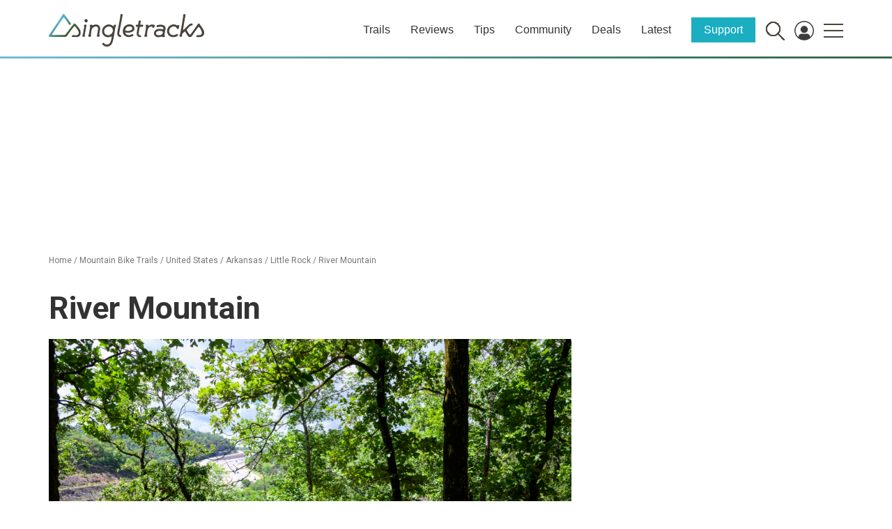

--- FILE ---
content_type: text/html; charset=utf-8
request_url: https://www.google.com/recaptcha/api2/aframe
body_size: 267
content:
<!DOCTYPE HTML><html><head><meta http-equiv="content-type" content="text/html; charset=UTF-8"></head><body><script nonce="e86Y6fLCYpFlmYMSj7BQ_Q">/** Anti-fraud and anti-abuse applications only. See google.com/recaptcha */ try{var clients={'sodar':'https://pagead2.googlesyndication.com/pagead/sodar?'};window.addEventListener("message",function(a){try{if(a.source===window.parent){var b=JSON.parse(a.data);var c=clients[b['id']];if(c){var d=document.createElement('img');d.src=c+b['params']+'&rc='+(localStorage.getItem("rc::a")?sessionStorage.getItem("rc::b"):"");window.document.body.appendChild(d);sessionStorage.setItem("rc::e",parseInt(sessionStorage.getItem("rc::e")||0)+1);localStorage.setItem("rc::h",'1769108860648');}}}catch(b){}});window.parent.postMessage("_grecaptcha_ready", "*");}catch(b){}</script></body></html>